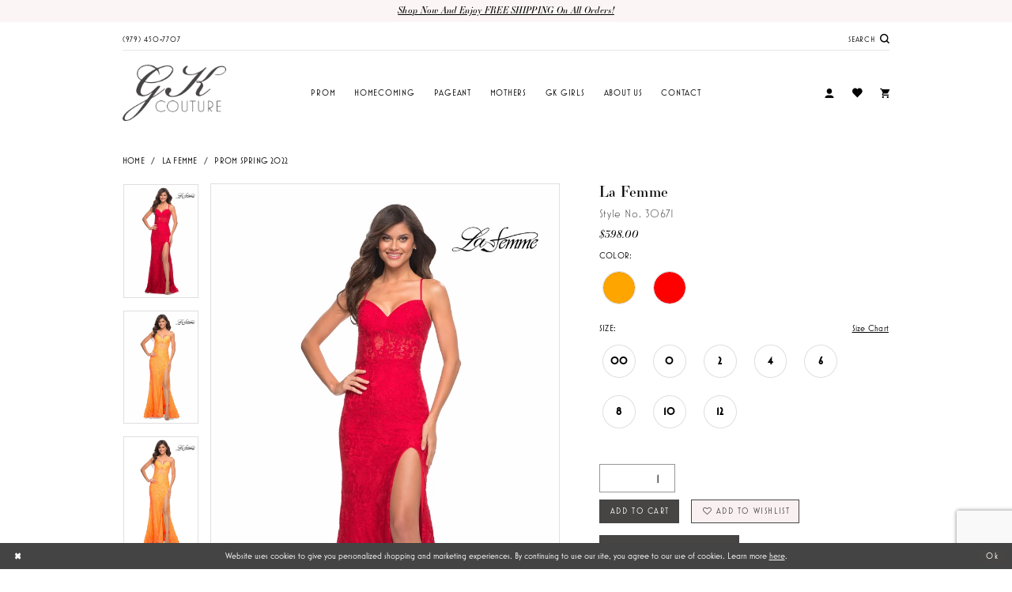

--- FILE ---
content_type: text/html; charset=utf-8
request_url: https://www.google.com/recaptcha/api2/anchor?ar=1&k=6Lcj_zIaAAAAAEPaGR6WdvVAhU7h1T3sbNdPWs4X&co=aHR0cHM6Ly9na2NvdXR1cmUuY29tOjQ0Mw..&hl=en&v=PoyoqOPhxBO7pBk68S4YbpHZ&size=invisible&anchor-ms=20000&execute-ms=30000&cb=6097nz6saqhl
body_size: 48701
content:
<!DOCTYPE HTML><html dir="ltr" lang="en"><head><meta http-equiv="Content-Type" content="text/html; charset=UTF-8">
<meta http-equiv="X-UA-Compatible" content="IE=edge">
<title>reCAPTCHA</title>
<style type="text/css">
/* cyrillic-ext */
@font-face {
  font-family: 'Roboto';
  font-style: normal;
  font-weight: 400;
  font-stretch: 100%;
  src: url(//fonts.gstatic.com/s/roboto/v48/KFO7CnqEu92Fr1ME7kSn66aGLdTylUAMa3GUBHMdazTgWw.woff2) format('woff2');
  unicode-range: U+0460-052F, U+1C80-1C8A, U+20B4, U+2DE0-2DFF, U+A640-A69F, U+FE2E-FE2F;
}
/* cyrillic */
@font-face {
  font-family: 'Roboto';
  font-style: normal;
  font-weight: 400;
  font-stretch: 100%;
  src: url(//fonts.gstatic.com/s/roboto/v48/KFO7CnqEu92Fr1ME7kSn66aGLdTylUAMa3iUBHMdazTgWw.woff2) format('woff2');
  unicode-range: U+0301, U+0400-045F, U+0490-0491, U+04B0-04B1, U+2116;
}
/* greek-ext */
@font-face {
  font-family: 'Roboto';
  font-style: normal;
  font-weight: 400;
  font-stretch: 100%;
  src: url(//fonts.gstatic.com/s/roboto/v48/KFO7CnqEu92Fr1ME7kSn66aGLdTylUAMa3CUBHMdazTgWw.woff2) format('woff2');
  unicode-range: U+1F00-1FFF;
}
/* greek */
@font-face {
  font-family: 'Roboto';
  font-style: normal;
  font-weight: 400;
  font-stretch: 100%;
  src: url(//fonts.gstatic.com/s/roboto/v48/KFO7CnqEu92Fr1ME7kSn66aGLdTylUAMa3-UBHMdazTgWw.woff2) format('woff2');
  unicode-range: U+0370-0377, U+037A-037F, U+0384-038A, U+038C, U+038E-03A1, U+03A3-03FF;
}
/* math */
@font-face {
  font-family: 'Roboto';
  font-style: normal;
  font-weight: 400;
  font-stretch: 100%;
  src: url(//fonts.gstatic.com/s/roboto/v48/KFO7CnqEu92Fr1ME7kSn66aGLdTylUAMawCUBHMdazTgWw.woff2) format('woff2');
  unicode-range: U+0302-0303, U+0305, U+0307-0308, U+0310, U+0312, U+0315, U+031A, U+0326-0327, U+032C, U+032F-0330, U+0332-0333, U+0338, U+033A, U+0346, U+034D, U+0391-03A1, U+03A3-03A9, U+03B1-03C9, U+03D1, U+03D5-03D6, U+03F0-03F1, U+03F4-03F5, U+2016-2017, U+2034-2038, U+203C, U+2040, U+2043, U+2047, U+2050, U+2057, U+205F, U+2070-2071, U+2074-208E, U+2090-209C, U+20D0-20DC, U+20E1, U+20E5-20EF, U+2100-2112, U+2114-2115, U+2117-2121, U+2123-214F, U+2190, U+2192, U+2194-21AE, U+21B0-21E5, U+21F1-21F2, U+21F4-2211, U+2213-2214, U+2216-22FF, U+2308-230B, U+2310, U+2319, U+231C-2321, U+2336-237A, U+237C, U+2395, U+239B-23B7, U+23D0, U+23DC-23E1, U+2474-2475, U+25AF, U+25B3, U+25B7, U+25BD, U+25C1, U+25CA, U+25CC, U+25FB, U+266D-266F, U+27C0-27FF, U+2900-2AFF, U+2B0E-2B11, U+2B30-2B4C, U+2BFE, U+3030, U+FF5B, U+FF5D, U+1D400-1D7FF, U+1EE00-1EEFF;
}
/* symbols */
@font-face {
  font-family: 'Roboto';
  font-style: normal;
  font-weight: 400;
  font-stretch: 100%;
  src: url(//fonts.gstatic.com/s/roboto/v48/KFO7CnqEu92Fr1ME7kSn66aGLdTylUAMaxKUBHMdazTgWw.woff2) format('woff2');
  unicode-range: U+0001-000C, U+000E-001F, U+007F-009F, U+20DD-20E0, U+20E2-20E4, U+2150-218F, U+2190, U+2192, U+2194-2199, U+21AF, U+21E6-21F0, U+21F3, U+2218-2219, U+2299, U+22C4-22C6, U+2300-243F, U+2440-244A, U+2460-24FF, U+25A0-27BF, U+2800-28FF, U+2921-2922, U+2981, U+29BF, U+29EB, U+2B00-2BFF, U+4DC0-4DFF, U+FFF9-FFFB, U+10140-1018E, U+10190-1019C, U+101A0, U+101D0-101FD, U+102E0-102FB, U+10E60-10E7E, U+1D2C0-1D2D3, U+1D2E0-1D37F, U+1F000-1F0FF, U+1F100-1F1AD, U+1F1E6-1F1FF, U+1F30D-1F30F, U+1F315, U+1F31C, U+1F31E, U+1F320-1F32C, U+1F336, U+1F378, U+1F37D, U+1F382, U+1F393-1F39F, U+1F3A7-1F3A8, U+1F3AC-1F3AF, U+1F3C2, U+1F3C4-1F3C6, U+1F3CA-1F3CE, U+1F3D4-1F3E0, U+1F3ED, U+1F3F1-1F3F3, U+1F3F5-1F3F7, U+1F408, U+1F415, U+1F41F, U+1F426, U+1F43F, U+1F441-1F442, U+1F444, U+1F446-1F449, U+1F44C-1F44E, U+1F453, U+1F46A, U+1F47D, U+1F4A3, U+1F4B0, U+1F4B3, U+1F4B9, U+1F4BB, U+1F4BF, U+1F4C8-1F4CB, U+1F4D6, U+1F4DA, U+1F4DF, U+1F4E3-1F4E6, U+1F4EA-1F4ED, U+1F4F7, U+1F4F9-1F4FB, U+1F4FD-1F4FE, U+1F503, U+1F507-1F50B, U+1F50D, U+1F512-1F513, U+1F53E-1F54A, U+1F54F-1F5FA, U+1F610, U+1F650-1F67F, U+1F687, U+1F68D, U+1F691, U+1F694, U+1F698, U+1F6AD, U+1F6B2, U+1F6B9-1F6BA, U+1F6BC, U+1F6C6-1F6CF, U+1F6D3-1F6D7, U+1F6E0-1F6EA, U+1F6F0-1F6F3, U+1F6F7-1F6FC, U+1F700-1F7FF, U+1F800-1F80B, U+1F810-1F847, U+1F850-1F859, U+1F860-1F887, U+1F890-1F8AD, U+1F8B0-1F8BB, U+1F8C0-1F8C1, U+1F900-1F90B, U+1F93B, U+1F946, U+1F984, U+1F996, U+1F9E9, U+1FA00-1FA6F, U+1FA70-1FA7C, U+1FA80-1FA89, U+1FA8F-1FAC6, U+1FACE-1FADC, U+1FADF-1FAE9, U+1FAF0-1FAF8, U+1FB00-1FBFF;
}
/* vietnamese */
@font-face {
  font-family: 'Roboto';
  font-style: normal;
  font-weight: 400;
  font-stretch: 100%;
  src: url(//fonts.gstatic.com/s/roboto/v48/KFO7CnqEu92Fr1ME7kSn66aGLdTylUAMa3OUBHMdazTgWw.woff2) format('woff2');
  unicode-range: U+0102-0103, U+0110-0111, U+0128-0129, U+0168-0169, U+01A0-01A1, U+01AF-01B0, U+0300-0301, U+0303-0304, U+0308-0309, U+0323, U+0329, U+1EA0-1EF9, U+20AB;
}
/* latin-ext */
@font-face {
  font-family: 'Roboto';
  font-style: normal;
  font-weight: 400;
  font-stretch: 100%;
  src: url(//fonts.gstatic.com/s/roboto/v48/KFO7CnqEu92Fr1ME7kSn66aGLdTylUAMa3KUBHMdazTgWw.woff2) format('woff2');
  unicode-range: U+0100-02BA, U+02BD-02C5, U+02C7-02CC, U+02CE-02D7, U+02DD-02FF, U+0304, U+0308, U+0329, U+1D00-1DBF, U+1E00-1E9F, U+1EF2-1EFF, U+2020, U+20A0-20AB, U+20AD-20C0, U+2113, U+2C60-2C7F, U+A720-A7FF;
}
/* latin */
@font-face {
  font-family: 'Roboto';
  font-style: normal;
  font-weight: 400;
  font-stretch: 100%;
  src: url(//fonts.gstatic.com/s/roboto/v48/KFO7CnqEu92Fr1ME7kSn66aGLdTylUAMa3yUBHMdazQ.woff2) format('woff2');
  unicode-range: U+0000-00FF, U+0131, U+0152-0153, U+02BB-02BC, U+02C6, U+02DA, U+02DC, U+0304, U+0308, U+0329, U+2000-206F, U+20AC, U+2122, U+2191, U+2193, U+2212, U+2215, U+FEFF, U+FFFD;
}
/* cyrillic-ext */
@font-face {
  font-family: 'Roboto';
  font-style: normal;
  font-weight: 500;
  font-stretch: 100%;
  src: url(//fonts.gstatic.com/s/roboto/v48/KFO7CnqEu92Fr1ME7kSn66aGLdTylUAMa3GUBHMdazTgWw.woff2) format('woff2');
  unicode-range: U+0460-052F, U+1C80-1C8A, U+20B4, U+2DE0-2DFF, U+A640-A69F, U+FE2E-FE2F;
}
/* cyrillic */
@font-face {
  font-family: 'Roboto';
  font-style: normal;
  font-weight: 500;
  font-stretch: 100%;
  src: url(//fonts.gstatic.com/s/roboto/v48/KFO7CnqEu92Fr1ME7kSn66aGLdTylUAMa3iUBHMdazTgWw.woff2) format('woff2');
  unicode-range: U+0301, U+0400-045F, U+0490-0491, U+04B0-04B1, U+2116;
}
/* greek-ext */
@font-face {
  font-family: 'Roboto';
  font-style: normal;
  font-weight: 500;
  font-stretch: 100%;
  src: url(//fonts.gstatic.com/s/roboto/v48/KFO7CnqEu92Fr1ME7kSn66aGLdTylUAMa3CUBHMdazTgWw.woff2) format('woff2');
  unicode-range: U+1F00-1FFF;
}
/* greek */
@font-face {
  font-family: 'Roboto';
  font-style: normal;
  font-weight: 500;
  font-stretch: 100%;
  src: url(//fonts.gstatic.com/s/roboto/v48/KFO7CnqEu92Fr1ME7kSn66aGLdTylUAMa3-UBHMdazTgWw.woff2) format('woff2');
  unicode-range: U+0370-0377, U+037A-037F, U+0384-038A, U+038C, U+038E-03A1, U+03A3-03FF;
}
/* math */
@font-face {
  font-family: 'Roboto';
  font-style: normal;
  font-weight: 500;
  font-stretch: 100%;
  src: url(//fonts.gstatic.com/s/roboto/v48/KFO7CnqEu92Fr1ME7kSn66aGLdTylUAMawCUBHMdazTgWw.woff2) format('woff2');
  unicode-range: U+0302-0303, U+0305, U+0307-0308, U+0310, U+0312, U+0315, U+031A, U+0326-0327, U+032C, U+032F-0330, U+0332-0333, U+0338, U+033A, U+0346, U+034D, U+0391-03A1, U+03A3-03A9, U+03B1-03C9, U+03D1, U+03D5-03D6, U+03F0-03F1, U+03F4-03F5, U+2016-2017, U+2034-2038, U+203C, U+2040, U+2043, U+2047, U+2050, U+2057, U+205F, U+2070-2071, U+2074-208E, U+2090-209C, U+20D0-20DC, U+20E1, U+20E5-20EF, U+2100-2112, U+2114-2115, U+2117-2121, U+2123-214F, U+2190, U+2192, U+2194-21AE, U+21B0-21E5, U+21F1-21F2, U+21F4-2211, U+2213-2214, U+2216-22FF, U+2308-230B, U+2310, U+2319, U+231C-2321, U+2336-237A, U+237C, U+2395, U+239B-23B7, U+23D0, U+23DC-23E1, U+2474-2475, U+25AF, U+25B3, U+25B7, U+25BD, U+25C1, U+25CA, U+25CC, U+25FB, U+266D-266F, U+27C0-27FF, U+2900-2AFF, U+2B0E-2B11, U+2B30-2B4C, U+2BFE, U+3030, U+FF5B, U+FF5D, U+1D400-1D7FF, U+1EE00-1EEFF;
}
/* symbols */
@font-face {
  font-family: 'Roboto';
  font-style: normal;
  font-weight: 500;
  font-stretch: 100%;
  src: url(//fonts.gstatic.com/s/roboto/v48/KFO7CnqEu92Fr1ME7kSn66aGLdTylUAMaxKUBHMdazTgWw.woff2) format('woff2');
  unicode-range: U+0001-000C, U+000E-001F, U+007F-009F, U+20DD-20E0, U+20E2-20E4, U+2150-218F, U+2190, U+2192, U+2194-2199, U+21AF, U+21E6-21F0, U+21F3, U+2218-2219, U+2299, U+22C4-22C6, U+2300-243F, U+2440-244A, U+2460-24FF, U+25A0-27BF, U+2800-28FF, U+2921-2922, U+2981, U+29BF, U+29EB, U+2B00-2BFF, U+4DC0-4DFF, U+FFF9-FFFB, U+10140-1018E, U+10190-1019C, U+101A0, U+101D0-101FD, U+102E0-102FB, U+10E60-10E7E, U+1D2C0-1D2D3, U+1D2E0-1D37F, U+1F000-1F0FF, U+1F100-1F1AD, U+1F1E6-1F1FF, U+1F30D-1F30F, U+1F315, U+1F31C, U+1F31E, U+1F320-1F32C, U+1F336, U+1F378, U+1F37D, U+1F382, U+1F393-1F39F, U+1F3A7-1F3A8, U+1F3AC-1F3AF, U+1F3C2, U+1F3C4-1F3C6, U+1F3CA-1F3CE, U+1F3D4-1F3E0, U+1F3ED, U+1F3F1-1F3F3, U+1F3F5-1F3F7, U+1F408, U+1F415, U+1F41F, U+1F426, U+1F43F, U+1F441-1F442, U+1F444, U+1F446-1F449, U+1F44C-1F44E, U+1F453, U+1F46A, U+1F47D, U+1F4A3, U+1F4B0, U+1F4B3, U+1F4B9, U+1F4BB, U+1F4BF, U+1F4C8-1F4CB, U+1F4D6, U+1F4DA, U+1F4DF, U+1F4E3-1F4E6, U+1F4EA-1F4ED, U+1F4F7, U+1F4F9-1F4FB, U+1F4FD-1F4FE, U+1F503, U+1F507-1F50B, U+1F50D, U+1F512-1F513, U+1F53E-1F54A, U+1F54F-1F5FA, U+1F610, U+1F650-1F67F, U+1F687, U+1F68D, U+1F691, U+1F694, U+1F698, U+1F6AD, U+1F6B2, U+1F6B9-1F6BA, U+1F6BC, U+1F6C6-1F6CF, U+1F6D3-1F6D7, U+1F6E0-1F6EA, U+1F6F0-1F6F3, U+1F6F7-1F6FC, U+1F700-1F7FF, U+1F800-1F80B, U+1F810-1F847, U+1F850-1F859, U+1F860-1F887, U+1F890-1F8AD, U+1F8B0-1F8BB, U+1F8C0-1F8C1, U+1F900-1F90B, U+1F93B, U+1F946, U+1F984, U+1F996, U+1F9E9, U+1FA00-1FA6F, U+1FA70-1FA7C, U+1FA80-1FA89, U+1FA8F-1FAC6, U+1FACE-1FADC, U+1FADF-1FAE9, U+1FAF0-1FAF8, U+1FB00-1FBFF;
}
/* vietnamese */
@font-face {
  font-family: 'Roboto';
  font-style: normal;
  font-weight: 500;
  font-stretch: 100%;
  src: url(//fonts.gstatic.com/s/roboto/v48/KFO7CnqEu92Fr1ME7kSn66aGLdTylUAMa3OUBHMdazTgWw.woff2) format('woff2');
  unicode-range: U+0102-0103, U+0110-0111, U+0128-0129, U+0168-0169, U+01A0-01A1, U+01AF-01B0, U+0300-0301, U+0303-0304, U+0308-0309, U+0323, U+0329, U+1EA0-1EF9, U+20AB;
}
/* latin-ext */
@font-face {
  font-family: 'Roboto';
  font-style: normal;
  font-weight: 500;
  font-stretch: 100%;
  src: url(//fonts.gstatic.com/s/roboto/v48/KFO7CnqEu92Fr1ME7kSn66aGLdTylUAMa3KUBHMdazTgWw.woff2) format('woff2');
  unicode-range: U+0100-02BA, U+02BD-02C5, U+02C7-02CC, U+02CE-02D7, U+02DD-02FF, U+0304, U+0308, U+0329, U+1D00-1DBF, U+1E00-1E9F, U+1EF2-1EFF, U+2020, U+20A0-20AB, U+20AD-20C0, U+2113, U+2C60-2C7F, U+A720-A7FF;
}
/* latin */
@font-face {
  font-family: 'Roboto';
  font-style: normal;
  font-weight: 500;
  font-stretch: 100%;
  src: url(//fonts.gstatic.com/s/roboto/v48/KFO7CnqEu92Fr1ME7kSn66aGLdTylUAMa3yUBHMdazQ.woff2) format('woff2');
  unicode-range: U+0000-00FF, U+0131, U+0152-0153, U+02BB-02BC, U+02C6, U+02DA, U+02DC, U+0304, U+0308, U+0329, U+2000-206F, U+20AC, U+2122, U+2191, U+2193, U+2212, U+2215, U+FEFF, U+FFFD;
}
/* cyrillic-ext */
@font-face {
  font-family: 'Roboto';
  font-style: normal;
  font-weight: 900;
  font-stretch: 100%;
  src: url(//fonts.gstatic.com/s/roboto/v48/KFO7CnqEu92Fr1ME7kSn66aGLdTylUAMa3GUBHMdazTgWw.woff2) format('woff2');
  unicode-range: U+0460-052F, U+1C80-1C8A, U+20B4, U+2DE0-2DFF, U+A640-A69F, U+FE2E-FE2F;
}
/* cyrillic */
@font-face {
  font-family: 'Roboto';
  font-style: normal;
  font-weight: 900;
  font-stretch: 100%;
  src: url(//fonts.gstatic.com/s/roboto/v48/KFO7CnqEu92Fr1ME7kSn66aGLdTylUAMa3iUBHMdazTgWw.woff2) format('woff2');
  unicode-range: U+0301, U+0400-045F, U+0490-0491, U+04B0-04B1, U+2116;
}
/* greek-ext */
@font-face {
  font-family: 'Roboto';
  font-style: normal;
  font-weight: 900;
  font-stretch: 100%;
  src: url(//fonts.gstatic.com/s/roboto/v48/KFO7CnqEu92Fr1ME7kSn66aGLdTylUAMa3CUBHMdazTgWw.woff2) format('woff2');
  unicode-range: U+1F00-1FFF;
}
/* greek */
@font-face {
  font-family: 'Roboto';
  font-style: normal;
  font-weight: 900;
  font-stretch: 100%;
  src: url(//fonts.gstatic.com/s/roboto/v48/KFO7CnqEu92Fr1ME7kSn66aGLdTylUAMa3-UBHMdazTgWw.woff2) format('woff2');
  unicode-range: U+0370-0377, U+037A-037F, U+0384-038A, U+038C, U+038E-03A1, U+03A3-03FF;
}
/* math */
@font-face {
  font-family: 'Roboto';
  font-style: normal;
  font-weight: 900;
  font-stretch: 100%;
  src: url(//fonts.gstatic.com/s/roboto/v48/KFO7CnqEu92Fr1ME7kSn66aGLdTylUAMawCUBHMdazTgWw.woff2) format('woff2');
  unicode-range: U+0302-0303, U+0305, U+0307-0308, U+0310, U+0312, U+0315, U+031A, U+0326-0327, U+032C, U+032F-0330, U+0332-0333, U+0338, U+033A, U+0346, U+034D, U+0391-03A1, U+03A3-03A9, U+03B1-03C9, U+03D1, U+03D5-03D6, U+03F0-03F1, U+03F4-03F5, U+2016-2017, U+2034-2038, U+203C, U+2040, U+2043, U+2047, U+2050, U+2057, U+205F, U+2070-2071, U+2074-208E, U+2090-209C, U+20D0-20DC, U+20E1, U+20E5-20EF, U+2100-2112, U+2114-2115, U+2117-2121, U+2123-214F, U+2190, U+2192, U+2194-21AE, U+21B0-21E5, U+21F1-21F2, U+21F4-2211, U+2213-2214, U+2216-22FF, U+2308-230B, U+2310, U+2319, U+231C-2321, U+2336-237A, U+237C, U+2395, U+239B-23B7, U+23D0, U+23DC-23E1, U+2474-2475, U+25AF, U+25B3, U+25B7, U+25BD, U+25C1, U+25CA, U+25CC, U+25FB, U+266D-266F, U+27C0-27FF, U+2900-2AFF, U+2B0E-2B11, U+2B30-2B4C, U+2BFE, U+3030, U+FF5B, U+FF5D, U+1D400-1D7FF, U+1EE00-1EEFF;
}
/* symbols */
@font-face {
  font-family: 'Roboto';
  font-style: normal;
  font-weight: 900;
  font-stretch: 100%;
  src: url(//fonts.gstatic.com/s/roboto/v48/KFO7CnqEu92Fr1ME7kSn66aGLdTylUAMaxKUBHMdazTgWw.woff2) format('woff2');
  unicode-range: U+0001-000C, U+000E-001F, U+007F-009F, U+20DD-20E0, U+20E2-20E4, U+2150-218F, U+2190, U+2192, U+2194-2199, U+21AF, U+21E6-21F0, U+21F3, U+2218-2219, U+2299, U+22C4-22C6, U+2300-243F, U+2440-244A, U+2460-24FF, U+25A0-27BF, U+2800-28FF, U+2921-2922, U+2981, U+29BF, U+29EB, U+2B00-2BFF, U+4DC0-4DFF, U+FFF9-FFFB, U+10140-1018E, U+10190-1019C, U+101A0, U+101D0-101FD, U+102E0-102FB, U+10E60-10E7E, U+1D2C0-1D2D3, U+1D2E0-1D37F, U+1F000-1F0FF, U+1F100-1F1AD, U+1F1E6-1F1FF, U+1F30D-1F30F, U+1F315, U+1F31C, U+1F31E, U+1F320-1F32C, U+1F336, U+1F378, U+1F37D, U+1F382, U+1F393-1F39F, U+1F3A7-1F3A8, U+1F3AC-1F3AF, U+1F3C2, U+1F3C4-1F3C6, U+1F3CA-1F3CE, U+1F3D4-1F3E0, U+1F3ED, U+1F3F1-1F3F3, U+1F3F5-1F3F7, U+1F408, U+1F415, U+1F41F, U+1F426, U+1F43F, U+1F441-1F442, U+1F444, U+1F446-1F449, U+1F44C-1F44E, U+1F453, U+1F46A, U+1F47D, U+1F4A3, U+1F4B0, U+1F4B3, U+1F4B9, U+1F4BB, U+1F4BF, U+1F4C8-1F4CB, U+1F4D6, U+1F4DA, U+1F4DF, U+1F4E3-1F4E6, U+1F4EA-1F4ED, U+1F4F7, U+1F4F9-1F4FB, U+1F4FD-1F4FE, U+1F503, U+1F507-1F50B, U+1F50D, U+1F512-1F513, U+1F53E-1F54A, U+1F54F-1F5FA, U+1F610, U+1F650-1F67F, U+1F687, U+1F68D, U+1F691, U+1F694, U+1F698, U+1F6AD, U+1F6B2, U+1F6B9-1F6BA, U+1F6BC, U+1F6C6-1F6CF, U+1F6D3-1F6D7, U+1F6E0-1F6EA, U+1F6F0-1F6F3, U+1F6F7-1F6FC, U+1F700-1F7FF, U+1F800-1F80B, U+1F810-1F847, U+1F850-1F859, U+1F860-1F887, U+1F890-1F8AD, U+1F8B0-1F8BB, U+1F8C0-1F8C1, U+1F900-1F90B, U+1F93B, U+1F946, U+1F984, U+1F996, U+1F9E9, U+1FA00-1FA6F, U+1FA70-1FA7C, U+1FA80-1FA89, U+1FA8F-1FAC6, U+1FACE-1FADC, U+1FADF-1FAE9, U+1FAF0-1FAF8, U+1FB00-1FBFF;
}
/* vietnamese */
@font-face {
  font-family: 'Roboto';
  font-style: normal;
  font-weight: 900;
  font-stretch: 100%;
  src: url(//fonts.gstatic.com/s/roboto/v48/KFO7CnqEu92Fr1ME7kSn66aGLdTylUAMa3OUBHMdazTgWw.woff2) format('woff2');
  unicode-range: U+0102-0103, U+0110-0111, U+0128-0129, U+0168-0169, U+01A0-01A1, U+01AF-01B0, U+0300-0301, U+0303-0304, U+0308-0309, U+0323, U+0329, U+1EA0-1EF9, U+20AB;
}
/* latin-ext */
@font-face {
  font-family: 'Roboto';
  font-style: normal;
  font-weight: 900;
  font-stretch: 100%;
  src: url(//fonts.gstatic.com/s/roboto/v48/KFO7CnqEu92Fr1ME7kSn66aGLdTylUAMa3KUBHMdazTgWw.woff2) format('woff2');
  unicode-range: U+0100-02BA, U+02BD-02C5, U+02C7-02CC, U+02CE-02D7, U+02DD-02FF, U+0304, U+0308, U+0329, U+1D00-1DBF, U+1E00-1E9F, U+1EF2-1EFF, U+2020, U+20A0-20AB, U+20AD-20C0, U+2113, U+2C60-2C7F, U+A720-A7FF;
}
/* latin */
@font-face {
  font-family: 'Roboto';
  font-style: normal;
  font-weight: 900;
  font-stretch: 100%;
  src: url(//fonts.gstatic.com/s/roboto/v48/KFO7CnqEu92Fr1ME7kSn66aGLdTylUAMa3yUBHMdazQ.woff2) format('woff2');
  unicode-range: U+0000-00FF, U+0131, U+0152-0153, U+02BB-02BC, U+02C6, U+02DA, U+02DC, U+0304, U+0308, U+0329, U+2000-206F, U+20AC, U+2122, U+2191, U+2193, U+2212, U+2215, U+FEFF, U+FFFD;
}

</style>
<link rel="stylesheet" type="text/css" href="https://www.gstatic.com/recaptcha/releases/PoyoqOPhxBO7pBk68S4YbpHZ/styles__ltr.css">
<script nonce="BJmOoOWyTV1DfkHkB_6HIA" type="text/javascript">window['__recaptcha_api'] = 'https://www.google.com/recaptcha/api2/';</script>
<script type="text/javascript" src="https://www.gstatic.com/recaptcha/releases/PoyoqOPhxBO7pBk68S4YbpHZ/recaptcha__en.js" nonce="BJmOoOWyTV1DfkHkB_6HIA">
      
    </script></head>
<body><div id="rc-anchor-alert" class="rc-anchor-alert"></div>
<input type="hidden" id="recaptcha-token" value="[base64]">
<script type="text/javascript" nonce="BJmOoOWyTV1DfkHkB_6HIA">
      recaptcha.anchor.Main.init("[\x22ainput\x22,[\x22bgdata\x22,\x22\x22,\[base64]/[base64]/[base64]/bmV3IHJbeF0oY1swXSk6RT09Mj9uZXcgclt4XShjWzBdLGNbMV0pOkU9PTM/bmV3IHJbeF0oY1swXSxjWzFdLGNbMl0pOkU9PTQ/[base64]/[base64]/[base64]/[base64]/[base64]/[base64]/[base64]/[base64]\x22,\[base64]\x22,\x22wokRYMKFZMKbc3ATw5tkw5oYWkM4NsOFQTfDgSPCssO5cjbCkT/Dt2QaHcOLwq/Cm8OXw75dw7wfw59KQcOgb8KyV8KuwqkQZMKTwr8BLwnCu8KHdMKbwprCjcOcPMKxGD3ComFgw5pgdwXCmiINJMKcwq/[base64]/[base64]/w5/CkMOVVMKnwpXDuMO3woFoaFMFwrzClMKrw6R6cMOGecKfwodHdMKVwq9Kw6rCtMOEY8Odw7zDrsKjAkbDvh/DtcK9w6bCrcKlUm9gOsOtWMO7wqYfwrAgBWUQFDpQwrLCl1vCiMKNYQHDsEXChEMJYGXDtCULG8KSbsObAG3Cl3/DoMKowp9rwqMDPhrCpsK9w7ENHHTChBzDqHpaAMOvw5XDoBRfw7fCuMO0JFA/w6/[base64]/[base64]/T8ODw5LCkkPCv0skbjArWGrDisKPwrLCmF8QacOLAcOew5/DhsOPI8O8w7Y9LsO/wrclwo1BwqfCvMKpKcKvwonDj8KXLMObw5/[base64]/DksOZwq8nQi7CpsOTw4zCpMK3DMK8w6s7HCHCvydBPz7Dr8O5OwLDi0nDlCF0woJeVmfClVd7w6zDgj8awpzCgMOXw7HCoi/Ds8KMw6RvwpzDscOVw68Yw5cQwo/Du1LCr8OxCX0jSsKmOSUgN8OHwrTCg8Ocw7bCqMK8w5/ChcKyFV3CvcOzwr/DjcOGCVMBw7NQDSICFsOANMOlacKIwoUKw6FoIlQ4w7fDsWdhwpIBw4DCmCswwojCssOlwpfCliN3XiZ5bATCvsOkNykwwqxHVcOsw6hkTcOaP8OGw5PCqhfDj8O5w5PCnRxbwq/DjzzCusKjTMKTw53CpDtew69SBsOaw69rK3PCi3McVcOGwp3DnMODw5HDsBN+wpgEYSTDkTnCglzCicOnSj0fw4bCg8OSw5HDrsKGwq3Co8OrGxzCg8KMw4TCqEEIwrrCu2DDkcO0cMKKwpzClcKmWxfDtl/[base64]/ClAvDqUY1ZMKCcjHClsOqKABsMhrDi8KQwoDDjhJRasK5w4rChzANVnHDtFXDgFsUwrYtDsKFw5HCicK7JSMUw6LChSDCgjtSwpEtw77CmWZBQjxBwpnDhcKRd8KJBDXDkE/DvsO4w4HDr3BIYcKGR0rCkSzCl8O7wo5wZhrCl8KhQTEqIybDtMOuwoxNw4zDoMOew4bCmMOZwpjCjizCsGw1LFlFw5zCtMOXMx/[base64]/w7M/[base64]/HBRaGsKqw4/DpjPDmyLChAdaw4bCscO/DhfCoAVpXwfCqkLCn3Jdwp9iw7rCnsKQw4/DmQ7DqcKuwrbDqcOow7sVasOMIcOgTTV4OyEdS8KLwpZ1wrhwwqw0w44Jw6pPw7wjw5/DqsO8OHJ4wo9gPh7DnsOIRMKUw7vCgsOhDMO5TXrDshHDl8KSfyjCpsK/wpHCqcOlRsOPVMKvYcKDVzXCq8K+SRAxwp5vMsOKw6xcwoTDs8KQbhdCwpEdQMKgO8KyEDrCkEvDosKvAMOfUMOpdMKxTXFvw6kpwpl/w59aZMOsw5LCt0HChsOuw63CjMOsw7TCssOawrfCscO/w6vCmTJuVVZsWMKIwqs8W1jCgiDDoALCgcK9MsKmwrgffcK1LsKQU8KeS2xULMKSImppLTTCvCXDnB4zLMO9w4jDpcO3wrkAH1rDtnACwo/DsRXCoX5dw77DqMKeHhTDmUvDqsOaCWnDtlPDrsO3FsO/[base64]/e8K8OsKjGcOHOjdCw6HCtFbDgcO0bMKMw5PClcOhwrR+YMK8wo3CoQTCk8KVwoXCkydowrN8w4vCucKjw5LCtXjDqhAlwrvCq8Oew5IZwr7CqzIXwrjCrHJGHcOSM8O2wpdYw7Zzw4nCl8OaAyRhw7NOw5HCgmHDmmXDik/Dh0A9w4llZMKTUXvDoj8cflkIbMKiwqfCsh9Aw6rDpsKhw7LDiUhnOVcSw43Dq2DDvQY+QC5aRMK/[base64]/CoiTDvSTDqcONZgIrwrTDlkTDlj7ClcKBTzNqXcK1w7d3NhbDk8KOw6bCrsK8SsODwpsaYFI+aCDCjD3CgMO4M8OJcH/CokIKUMK5wpU0w6Nlw7TDo8Ohwp/CkcOBCMKFJErCpMOIwqfDuEBdwpdtbcKIw7hWR8OeMU/Cqk/CjCwbJ8KgclrDisK/wrTDpRfDkznCjcKDbkNtwprClg/ClX7CjWN+LMOVG8O8eEXCpMK2woLDt8O5TxTCkGQcKcOgOcOpwoxYw5zCnMOwMsKQwq7CsSDCug3CumQSXMKOSy8kw7fCkxtuacOSwqPClVDDmA4wwrdYwo05F0/CoFLDiQvDpBXDs3TDliPCiMO8wo8Pw4p7w5/DiE17wqBVwpnDpXHCqcK/w4/Dn8OzTsOWwqcnKk5pwrjCv8OIw5lzw7zDtsKKEwTDiArDi2rChMOhLcOhw45qw7pwwrBvw58vwpwbwrzDl8K/dMOmwr3DkcK8RcKeGcK/K8K6UMKkw4XCt3pJw6gowpp9wqPDpmXCvEXCkwXCm0vDugbDnWkNfERRwpXCognDrcKADDAUNQDDrsKVUSLDqyPDvxDCpsKmwpTDusKXcnbDig4Gwpw9w6ASwrNhwqN6RcKkJHxcHXnCj8Kiw49Zw5Y/CcOKw7Z2w7nDtyrCtMKjccKjw7TCnsK0CsO1wr/ClMOpdMOHRcKjw5DDusOhwpMnw5cNwo7Dv1Qgwo/Cjw/[base64]/[base64]/w5fDl8OnLMOfWcKtXXzCtWLDucK5bg0iNkdRw75kJmHDlsOTeMKxwq3CuHjCuMKtwqLDpMKvwrzDtATCh8KGXHDDmsKEw7XDvsO6wqnDl8OpElTCiC/DsMKXw7vClcObHMK3w4bDt2wsDiULYMO2eWd8M8OWQcOVO0RvwprCnMOydsKsWW8WwqfDtWsgwoI0BMKfwpnCrXhyw6s8VsOyw7DDuMKGwo/CisKZKsObDhRtJxHDlMONw7cawqllEmUBw6TCt3DDvcKww4zDsMO1wqbChcOQwrIAX8KkYQDCrGnDkcOYwoh4CMKgOm/CiwPDhsONw6TDjcKBURvCmMKUGQnCoWsFcMOJwq/[base64]/cSNCC3TCgsKNw6BhVHw0KcOTwprCvwbCqsOmDmTCuCUcI2BIwpvCoQQ+wr05eBTCpcO2woXCij7CmwXDgQEnw7TDvsKzwoY8wrRKO1PCv8KHwq7DjcOyZcOWGcKfwq5Kw5dyWTLDkMKbwr3ChC0YXUDCtsO6dcKCw6VJwo/Cj09LNMO/OcKRTE/ChAgsGW/DgnHDssOzwpc3MsK9HsKBw757FcKgecOhw63CkU/CjMOuw4x3P8OJaRoYHMOHw5/ChcOKw5LChH1Ww6tdwonCnGInaypzw7rDgSnCh29OSBwObxxuw7bDiQN2DAJcKMKmw6UAw4fCisOLWMK+wr5fCcKWEcKWawdxw67DgjvDtMKnw4TCulzDiGrDhw4/TTkPRQAxWcKqw6ZnwrRCaRJSw7/CmxNqw5/CoGhJwqAAKEjCpEQlw6TCh8Ogw59OCD3CukLDtsKlP8KswrPDjkIEIsK0wpfDqMKpMUQIwpbCsMO8ZsOnwq/[base64]/wrvCmMKlPzZCw4PDlR3CrsOPecK7w5wXwqc/w48NFcORLcK9w7LDkMOPEiJVw4XDgMKVw5oVccOow4fDiw3CmsOywrwJwojDiMKowrTCt8KMw7XDhcKRw4ldwo/Dk8O9Njs3bcOmw6TDqMOGw7ZWID8ewrskGE3CuXPDhcOuw4/DvcKpRcO4V1LDtygPwpQNwrdWwp3CnWfDoMO/bmnCuknDrsKjwrrDrxjDlRnCr8OOwrgAHA/CtWEQwrJew6wlw5MfIsKIPl5fw7PCmMOTw7jCo3nDkR3ChHrDlnjCnUIiX8OUAQR/P8KKw73DrQcXwrDCr1fCssOUdcKFHAbDnMKcw5LDpC7DqzcIw6rCuTtUQ1dFwo58MsOJRcKxw7DCrT3ChXbCksOOc8KgPllyQg1Vw7rDu8KYwrHCuktjbTLDuSAXN8OBSz90RiHDkl7Dqy8Pw6wcwpUhQMKVwpdsw68Gw6k9bsOhAjI7Nh/Cl2rCgA0DWCYpfR/DiMKHw40pw6DDjMOPw7NSwrTCtMOTHDFhwoTCkBDCsDZGacOOLMKjworDnMOSwonCscOhdm/[base64]/Cs8K6wrPCi8Kwwr8rwpJjT33DjMKWwqHDjk7CosKhVMK0w63Ct8KDd8KxBMK3byrDpcKRSHXDmcK2AcOVdEbCmMO6b8Ogw4x+d8K4w5LCrl17wos6SHE+wpDDsX3Dv8Oswp/DoMKFNS9ww5bDlsOow5PCgFXCoAlww6h2R8OPY8OSw43Cs8K/wrjChHnCg8O6WcKSDMKkwo7DnG1uf2ZWBsK7XsKOXsKnwrvCp8KOwpIqw4pGw5XCuzFewq3Ctk3Dr3vCvl7DpVcbwqzCncKXAcOCw5pKMih4w4bCosOCcFjClT8WwpVHw7oib8KPJBFzTcKLaWrDmCYmwrZSwqDCu8Oub8KwZcOxw7p/wqjCtcKFT8O1YsKEfcO6PGJ5w4HCp8KKAC3Ch23DmsOYR1ALWzQ6J1zCoMO1AsKYw7t6KMOkw7NOGSHDoSPCkljCuVLCi8OmeRHDtMOkHsKCw6AhTcOwIQ/[base64]/[base64]/GzzClMODwqrCiS7Ct8Oow6LDv3xYXwjDmQLDnMKHwqFaw7TCsG1Bwo3Du20NwpvDhWwSFcKUAcKHOsKAw5Z/w63DocObFHXClAzDuRDDjHHDt03Dsl7ClzHChMK1JsKEBsKKPcKzB3rCty4awrjDmEB1MH0zczLDs0fDtRfCp8KAF1szwrEowpRww5fDusOAZUANw7TCmMKCwqHDrMK3wpvDjsOlVUPCgRkyWcKOwpnDgkMRwr1DYzbCmy9KwqXCtMKIVkrCvsK/a8KDw5LDtw1LKsOWwrLDujIbG8KJw7o6wpATw5/[base64]/[base64]/CvsKHwphxXnhMwobCoxXCp8K4BG1Gw5/Dh8K+w6U/bEJNw7HCml7Cn8KRwrsXbMKNR8K4wpLDp3vDssOiw5YDwpEzHMKtw58SUsOKw4DCm8Khw5DCr0TDmsOBwqFgwpMXwop3IcKew6AvwpPDiQQ8Dh3Dm8O0w6F/ex1HwobDphbCscO8w4EQw4HDuhfDpw94UEDDmUzDtVsPM2bDvDTCisKFwp7DnsOWw7gSe8K5acOlw6LCjnvCq33DmTHDiBbCuXHCi8OfwqVQwqFsw6hQXSfCicObwpbDucKkw63CoXzDjcKWw7pONXc/[base64]/w4dFwrLDkUoKwr/ClcK5w4tAWsKWRsKzwqpJwoLCskfCtcOOw7DDl8O+wqwHPsK5w4M9b8KHwqPDjsKLwrJ7QMKFwql/wo/CvQDCpMK/wpoSA8KcQSVvw53CrsO9X8K1UARwWsOUw7p9U8KGfsKVw4UCBjw2X8OIOsKxwrxzMMOZW8Oyw6x0w7XDhDPDnMOnwojCrX3DtcOvLHLCrsKgCcKoMcORw6/[base64]/wofChMOnK8Kjwqpcw7bCgXLCscOcHWTCmMOJwpbCh3Apw5RbwqrCvGzCk8OIwq0HwqkrCBvDhgzClcKAwrZkw5rCn8Obwp3ChcKfEw05wprDtjlvIUnCusK9CcOzO8KuwqZPXcK0OcKzwroLKA10Hx1lw5rDrHrCm2EMFsOkZ2/DhcKRJ07Ct8KwGsOuw49yBUHCgzcoeCLDiWlpwotTwqjDomgpw6cbKsOsCnY8E8Orw7cXwq58cxFoJMO9w5U4GcKwIcKXIMOTdijCt8Ojw6tiw4vDkMOEwrLDhMOfTyvDh8KKdcOmasK3Xk3ChXrCr8Okw4HDqsKvw6VpwqHDpcO/w4bCvMOvWiJpDMKzwrxEw5DCpCZ7ZX/[base64]/CkB/Ck8O6JV7CgmnDqsKMJMOfCysQSELDiS1twpPDpcKpw4zCqMOMwoLDsDfCvmTDrWDDrzTCkcKIRsKqw4kuwoo+Kjx1wpHCmGdaw4MiDn5zwpFkDcOXSxHCvFITwqt1SMOiGsKKwroOwr3DjcOdUMOPBcOPK0Iyw4DDqMKCdlpcW8K7wqEwwq3DmC/[base64]/[base64]/[base64]/DrsKCw5nDrMOlw5rDtQHCsCnDjMOfwrcJwqDCvcO7T39rScKDw4rDjijCijPCshLDrMOrFUwdR0c9emtuw6MXw4p/wqnCnsKXwqs0w4PCkmzCjXjCqAs2BcOrDR5WHMKJHMKpwq7Do8KYaUJTw7nDpMOLwr9Lw7DDi8KjQXrDpcKCbwTDinQxwrgofcKueG1dw7khwpxawrHDtW/[base64]/DjsOUcD7DojPDjsOBwp4MaiY3w4x5wqBbwo7CnVXCrDZtesKDfBpfw7bCmAvCvMOBE8KLNMKtIsKAw53Cq8KAw55+TDxPw4nCs8O2wrLDgsO4wrcQeMOKX8O6w7BjwoXDon/CvMK9w47CgEHCsUB5NznDpMKTw5MGw5PDgl/ChMOQd8KVDcOmw6fDtMO4w5V1woHCnzfCt8K2w7bCrkXCt8OdBcOuPsOXagnCisKAMMKTOXB0woNaw53DsGDDl8OSw4hAw6E4R18pw7rCoMOJwrzDlsOzw4TCjcKNw5IXw5tSe8KwE8KWw6/CssKpwqbDi8KKwocUw73DgjZJfG4qVcOnw7kuwpLCtXLDuyTDr8O3wrjDkjnCq8OvwqBQw7zDvmHCtD0Vw6ZIJcK5bcK5WlLDtsKCwpQJA8KpdRAuQMKwwrhKw7XCuHTDrMOSw7MLDH4bw50eYWJUw757R8O/BE/DuMKqT0LCtsKMUcKTLwDCt0XCu8OTw4DCocKsUQhZw4Z7woVLMgZFK8O+TcK5wovCm8KnADTDjsKXw6w1woEzw6ptwpzCucKKa8OWw5vDsjXDu2vDhsK8CMO9DW0aw7/DnMK4wojCkEhJw6fCu8KUw6E3EsKxGMO1IcKBfAFrbMOgw6nCk1kETMOZfVkfcgLDnEPDm8KoPnVAw7/DiCZ6wrBIJDDDoBh5w4rDuzrCogtjbGNkw4rClXkraMOYwrQkwpTDhxNYw6XCmT8tWcOzesOMAMO8J8KAWh/Dq3JHw6nCmGfDhCcxGMKXw7c1w4/DqMOrAsO6PVDDicK6YMOSWMKGw5HDiMKraQttI8Kqw6jCpSLDiF4uwppsQcKswoLDt8OmPyldf8KEw4rCq0NIXMKswrjCllzDscOEwo5+ZmAfwrzDkWjCk8ONw6cWwoHDtcKgwrTDrm10REXDhsK5E8KCwqbCjMKgwpg4w4rDtcK/[base64]/[base64]/CkMOtMGIvw7xmb8K1wrnCs8KgwqjCrsOTw5jCjsOGX8ORw7oGw4bCshfDp8K7TsKLWcOfCV3DgRBPwqYUfMORw7LDg0tnw7gDQsKIUjrDocOowp1owq/[base64]/[base64]/w58pAsOsYSTCr8O/ScKrOTTDgSAVLWxsYQ3Dn0thPXXDr8OfKG8+w5pjwr43GxUUMMOswqjCiGvChMOzTjnCvcK1EmYGw4hpwpN2dsKYdcO4wqsxwrPCtsO/w74vwqFGwpMqHmbDj3zCosKTYHEqw7jCvhPDn8Kuw5Y0dsOtw7vCt3t2W8K7JRPCgsKFV8O2w5wHw6N6w4Eowp4cBcOQHHw9wrQ3w7PCisOnF1Iiw6zDozUiU8Oiw4LCtsOdwq0mV2LDmcKiWcOGQCbDmA3CiGLDrMKaTmnDjDDDsW/DusK2w5fCswc1UW0EQnE2RMKyO8Kow4rDtTjDnHEIwpvCjm0eY0PDnzLCj8OHwqTDhTUHcMO9w60tw7txw7/DpsKOw5FGXsORO3YxwotswprCisKeXXMkGB4MwphgwqMCwqXDn2nCqsKgwogvOcODw5PChVLCoizDmcKNTDTDjBhDJyzDhsOYYQ8vIyvDtMOeWjl1VsOhw5pDH8OIw5rCqA3DmWV6w7pwH2p5w4Q3CWfDs1bCqjDDhsOhw6vCmyEVL1/[base64]/[base64]/wqsKwps/bcOrUsKpRQrDsMKmI3bCkMOnXWvDpcOkSRcOMmoURsKGw4cXHV0ow5Z5CxnCkFUDMB9qeFMzVx7Dh8OWwr3ChMOBfsOROGvDvBnCjMKnecKVwp7DpxguBT4Fw6fDq8OsWm3DncKfwqBmQcOKw6U1wonCqy/[base64]/[base64]/CiBvCtA99w7/Dl8KZwpXCqMK3w6/DsV/CkF3DksKcfcKtw73DhcKuBcK9w4TCryRDwrc/N8KHw7MOwpFrw5fCocKTMMO3wqdUwrobGnHDlsOqwpTDsjYHwozDu8KlEMOwwqpgwpjCnlDDisKtw7rCjMK0LhDDqDnDj8Ofw45hwqvDmsKPwrtOwpsUDGPDgG3DikTCscO6EcKDw5krGTjDqcOjwqR7LDvDr8KJw7/Dmn7DgMOYw77DuMKAREp9C8KMBT3DqsOcw4ISGMKNw7xzwq8kw4jCvMOuAUnCkcOCVTAlH8Ohw6l2ZGBsH0bCqkzDrncywqRfwpRQfCw1CsKvwohaUwPCiAvCr0Akw40Ufw7Cl8OxDH3DosO/[base64]/DosOnwpDChcKYLBrDmzjDs8KZPMOxw7pEV2Mqcz3DjVlZwp/Dv2g6XMOpwpTDg8OyYStbwo45woLDgwjDjUUjwqk5bsOHMBFRw5LDtm/[base64]/[base64]/[base64]/LTDCkMKLZAhoUsKCw40dwqR0JRVew5ZNwrJQVTvDixJBP8KSCsOzQMKJwpk5w7kNwpPDiXV4VkvDjHwTw7QoKntVb8Ksw7nCsjoZYmTCikDCvMOXY8Opw6fDg8ObTSZ2CCFWLyjDi3PCuwHDhAAvw7R3w45Uwp9+XkIRJMK3WDhUw7EHOCjChcKPKWfCs8OWasOtcsO/wrzCmsKyw5UWw6JhwpYUX8OCfMOiw6PDhMKRwp4+A8Kvw5BLwr3CocOuLsK1w6ZMwoo4cl9UXSUPwovCi8Kec8KrwoVRw5zDncOdHMOBw7fCjWTCtCnDv0kpwo4rEsOqwqzDu8ORw4bDtgPDkh8ZGMOtUzdbw4PDk8OuP8Oxw6B3w5RRwqPDryDDi8KCCcO/Vnhqwrtxwp8KR1MlwpJkwqjCskZpw7Z+bcOkwqXDocOCw4hlR8OobCRvwoF2BMOUw5XClDHDkGN+KiV0w6cHwpPDrcO/w6rDn8Kow6bDjcKna8OqwqDDkFAeIMK4TcK/wrVQw4/[base64]/[base64]/DvkYYw5PDjsKwNwd+w5rDoCLDvWp3wotXwqzDn0FoJEbChAvCgwwYAVDDsl7DonvCtzfDmiUUOwtCM2rDsB0aM3c/wrlmccOYRnk6R1/DnWtnwpt3AsO5f8OqUStyacObwrbClkxWLMKJcsOdTMOmw4c5wr5Nw4zCgSUCwoEhw5DDuinChMKRKm7Cil4WwoXChsKCw4Uew7Imw5paPsO5wrddw6DDmHjDuFMieSlJwrXCkcKGRcOybMO9Y8O+w5/DuFTCgn7DmcKpViQScgjDswtca8K0XkYTNMKbT8KEUmc/QiMkWcKUw7gGw70rw6PCh8KrY8OlwqM9wpnDgXFmwqZYb8Ohw709T0Row7VWR8O7w5pXF8KhwoDDnMOMw5YAwqcMwqV7YmcFLcOIwqo2PsKDwpHDuMKMwqheIMKqABQSwpRnb8K/w5HDjgIpwo/DgkkhwqcWwpzDmMO7woLCrsKAwq7CgkszwqTCtj92Dw7CkcO3w7s+Ah5yUkTDlgnCnDEnw5ZSwpPDuUYOwoPChjLDoSHCqMK7UzjDuWrDoU0+bjPCocO1F19Jw7zDmVfDhA3DomJow4bDtMO7wqHDgjpAw4Yra8OqFMOpw4PCpMO1S8Oia8OKwpLDjMKdNcO/B8OsJcOtw4HCqMOEw58Awq/CoTgbw4JqwrkQw7QKw43DiCjDiAHCkcO8wr/Ch307wq/Do8OYGWllwofDl2fClQ/Dv2XDr0hswpIGw5Mlw6wwVgp0Glpaf8OzIsO/w58Ow4/Cj3NtJBEhw4DCksOQFsOeHGEUwr7DqcKdw53ChcORwr83wr/Do8KyfsOnw4TCuMOLM1Ijw4rCk2TDhjPCv1TCvBLCtVbCgVktZE4CwqZGwprDl2xqw7nCqcOpwpLDpMO6wqJBw64kHcOswq1/JxoNw5x9JMOBwoxOw7MYKlAIw7AHWxfCkMK8N2J6wrDDuTbCp8K+w5LCvsOqwq7CmMO9IcKNBsKcwpUPdRIaJn/Cl8KxZcKIR8KlDsO3woHChhvChDzDuFBGMHBZNsKNdzDChg3DgAjDucOYGsOwK8OvwpA4UHbDnMOKw53Co8KuA8K3wqRyw6fDnQLCkyldclRWwq/DsMO5w63ChMKjwoI7w4FyOcOIBFXCnMKRw6QowobCnXPCm3oGw4jDkF4eesKiw5jDs0FBwrsLOsKLw799IQtbVB14SsKRT1kubMOZwpAUTl9/w6d4wqLDmsKaTcOlwpLDiBrDmMK4LsKIwocuQ8KXw6tEwpEKW8OHX8OXUEPCn2bDjQbCgMKUYsKNwqVWZcKWw5AeTsOEMsOdWhfDk8ODHR3Cmi7Ds8OBXCnCngRLwqscwpTCl8OTJzLDtsKtw55Ww5TCtF/DhxjCp8KKJVA9dsKeTsKTw7DDg8KhZ8KwbxdnGjwZwqTCtUrCocOLwrDDscOVRsKhTSjDhRl1wprCmcOGwrTDkMKSRj/CjAVqwrXCscOFwrpvQBrDgw4Ew5Qlw6bDong4DsOmbzvDjcK7wr4tXS94YcK5wrMXwozCusKRwpxkwpfCgyRow5p+G8KoUsKtwrkWw4rDrMKBwofCt3tKJknDjE9zFsOuw4zDpEIjOMK/J8OpwoPDnFVmcVjDqsKFWXnCoxAeP8OJw4TDhcKZdXnDrX7Dg8K9NsOyG0HDvMOaFMKdwpvDvDl5wrDCpMKaRcKPe8KWwoHCvix0YBzDnRjCtjBowqEpw6zCp8OuJsKPa8KBw5pKeXVlw7/Dt8KiwrzCoMK4wrQaIkd1PsO3dMO3wr1ILChlwqkkw7vDpsKdwo07wqDDphc/w4jCo15Lw7/[base64]/CgsKiwrQ1bQtOwqHDpSPCoMK2XV9DWkvCqm/ClCMoYEluw4zDuGhWbcKNXMKoLxrCi8KMw7fDoAjDr8OCJ2DDv8KPw79Pw7EWaxtTTRjDqcKxM8O3bHt5E8O6w4Njwo7DtjDDo1Y4wozClsKABsOFM3/[base64]/wq7DtTLCoxLCnwTDlsK3w64Vw4rDlcKnFSLCoFvDuTdIFSjDvsKAw6vCtsOiPMOew6wDwrvCmjZyw5PDp3FBR8OVw4HCvMKnMsKiwrAIwozDjsOFTsK2wrPCghXDhMOhZFMdAAdgwp3CrR/[base64]/[base64]/[base64]/w67DkGzCqsKFC8KHUcOEB8OXXMOATMOkwpchFwvDjGnCsD8ywodNwqIXJVgUF8KAB8OjPMOiVMOSRcOmwrLDgnrCmcK7wqk5CcO9bsKbwoMTC8KURsOTworDvwIawr0YU33Ds8K/YcOxNMONwq1/[base64]/DsHN6LMKBbW8UwpvDnkVkwqrDiQHCr2t2wqnCryMbBjrDulNJwqLDiUTCisKmwpkHW8KVwo50HCTDpSTDvEBDNMKTw5YwAsOwBRYeKQBgEDjCs2IAGMKqHcKzwoURKmUow68kwoDCmX1eFsOiWsKGXj/[base64]/MQvCm27DpMOFw6/Dk8O+w6wCeF/[base64]/DicKQw63CtMKOClrCr8O7w67Ci2PDtirChC07Uj/[base64]/UsKgEiAQw7bDhQ1Zf8ONw7ZpwrQNwpRNwqo1w4DDhsOPZcKLeMOUVEYKwoF3w4E5w5rDiiomF1fDjV5mH0tBw6I5FRAgwq1DQRjCrMKMHR4ZHE0vw7rCiBxMIcKdw6oMwoTCh8OzDi1Zw6TDvgJZwqIQCU/[base64]/[base64]/[base64]/DqcK1w6wKK8KFMMK8woglwo57w7pbw6TCrMOeYBPCuUPCtcK/XMKCwr48w6bCjcOowqvDnQbCuFLDrxULHcO4wpwqwoY3w61SbcOCRsO/worDjsOrAE/CllHDncOWw67CsVjCrcKRwqpgwoZzwokuwoN9U8OeUnrCiMO7fk5QLMKgw6ZEUU4+w48lwrPDrmhmfsOTwrUtw7RzK8OUAcKDwpLDksKWTVPCnSjCsnDDmsOKLcKHw5s7MjvDqDTDvsONwr7ChsOVw7zDtFrDtsOXw4fDr8OjwqvCu8OKNMKlWkwIGD/Cg8Odw7zDrz4SQDUYE8KfEzgjw6zDqjzDt8KBwrXDtcOcwqHDkFnClVwWw5HCjUXDkGM+wrfCsMKqXcOKw4XCk8OCwpwJwodJwozCjmELwpQBw40IJsKEwrjCt8K/[base64]/EcK3X8Kgw7bDiMORwrUcSBwdWWc1NcKqw7nDlcKvwozCpsObw7NiwoESO0YNaBLCsBZ3woECTMOrwpPCrS3DgsKWcDjCkMKlwpPCpsKXKcO7w6vDt8OHw5/Cl2LCrmwbwq/CicO6wpAdw6drw5/DqMKlw5x+DsKDFMKsGsKbw4/DuiAmXE1cwrTCgCpzw4HCusO7wptADMKjwohVw63CjMOrwrpUwqNqFB4FdcK6w4tRw7hWHXXCiMKiGhgjw4YNBVDCtcO+w5xXZMKGwrPDlVsywp1ww7LCj03Dqj1Gw4PDhi0DAVwzXXNzR8KSwq4NwqEQcMO1wqACwoFIdg/Ct8O7w6l5w6AnUMObw5/[base64]/wo7DsRzDhcKSFGrCrFEDNsOAfMOow5jCuA0mOcKvN8O1w4FKDsOQTAIKWQXDlCQjwoLCvsK7w4B4w51CMVphWyTCmVHDo8Kkw6QnaFtTwqvDlQzDoUNgUjcaf8OfwpdQATNqHcOmw4PCncOFWcKIw5x0WmMnCsO/w5EpAMKlw6bDgMKLW8OkIDd1wpnDuXHDgsO9FHvCt8KcdTIpw4bDpyLCvlvDhiAPwp1Cw50Mw7diw6fCvBTCu3bDv1d0w5MFw4sGw6fDkcKTwpLCvcO/O1bDp8OARDYew55Qwphnw5NNw6URL3haw4zDvMOMw6LCncKZwodIXHNfwoJ3bFfCmsOYwqHCtsKMwrgnw7QWGXZ7CCd1Tl5/w7hiwq/DncKCw5nCrifDlMKWw5/[base64]/w60eRCLDoHvCr1DDjS3CnnbCoMK5CMOnw5Z4wojCgB3Du8K4wokuwpfDrMO3U1lYA8KaOsOfwoFewqgrw6FlBBDDrkLDjsOEWV/CuMOiWFprw7RIbsKqw64xwo1AZlNLw43Du07CojvDtcOEQcOHH17Ch2pYcsOdw5LCicOHw7TCnzpmOF7CvWDCicK4w7zDjifDs2PCscKAAhbDlW/Cl3zDqj3DgmLDucKFw7Q6RsK4O1HCv3RrIGfCi8Kew60Pwq0LQcOzwolewr7CkMOUw5ANwrTDkMOGw4DCkHvDujs1w73DrQ/DqFwXU3w0VS47wpYmYcOfwqczw4BowoPDsyfDim5sICliw7nCoMO+DSMkwqnDlcKsw77CpcOocBTCuMOAU0HCmGzDhXnDtcOhw5DCqy1vw6xjXA8IAsKZIE7DtXEOZEfDm8K/wpzDicKWXTrDv8OZw44LGsKbw6HDosK6w6fCssKUVcOywo53w5QTwqTCj8KZwr7DoMKnwqLDs8KRwonCsV17EzLCnMOWWsKDCUxPwq5iwqPChsK1w4zDjCjCpsOMw57DuyNDdmgpbA/CtAnDhsOGw5txwoQHPcKuwovChcOGw44pw7h4w6Ysw7FhwohVVsOcJMKIJcOof8KkwoY7Q8OAfMOvwoPDtnHCmcO1Jy3CisK1w4k6wrVsZRRiXw/Cm2N3w5rCj8O0V2VwwpfChCXDnwgzSMOWAFFIPwsgccO3WUlDY8KGAMOBB1rDp8O7NF3DlsKcwrxrV3PDo8KKwpLDl3PDuUDDgS0Ow5jCrMK2J8ObV8K/d0TDq8OKeMO/wqPCnRzCuDBYw6HCt8KSw5nDhjfDhgXDuMKAG8KHOHpHLMKZw4jDnsKdwp0Bw4fDocOfc8OHw68zwp0ZcznDlMKlw4pgVixswrxTBAPCqQ7Cox/DghRVw7wbU8KWwqDCuD4TwrxMGUHDrzjCt8KnBgtfw6MSRsKNwo0sfsKbw61PKnHCuxfDkiRkwp/[base64]/ChEwLQsKDwrrDjMODw6ZRV8KNIcK6w5Yxw5w9RSrChMOOw7LDnsK1VxJTw7Qkw7DCi8KGSsKGZsOqc8KnDMKOaVIMwqA/eWI3TBrCll4/[base64]/w65HcMOIw7jClMOCwpl0DRjCrcOPw7bDk8KBBMK9XlM9K0cAw7ccw6Upw41Ewp7Cok7CrMOAw7sAwoJaOsKOaCHCkGpJwo7DhsKhwpvCrQvDgEA4SsOqTsKsK8OLUcKzOR7Cni0LFjUQRzvCjTNbwp3DjcOTQsKlw60/[base64]/w43CjcKjw6Q9MiPCqTlywph3EsKlN8KgwrTCsiYUfhTCpm7DuFUKw71jw6/[base64]/aMO6w40xwrzCk8KacMKWw4zCg8Kjw7UVNCjDrsKywpTDuUTCrHtcwqggw6piw7LCkHXCscO8GsK0w6hBJcK5dsK9wq5nHsOXw75Ew63CjcK0w6/CsjbDu1p9LMOAw68iOynCnMKRKsKNXsOfdyoSNmLCpsO2TxwUYsOVbcOzw4VyOF3Di2ZXKGVuwqECw61gUsKHRcKVw63DrCDDm1EzaCzDhj/DosK5BcKSYAM/[base64]/CnTTCisKGWsOGwrbCjMONw5jCiMKww6pVwrc6w7EkT3XDmFXDkW8LSsKAa8KIeMKBw6DDmgE9wq5ZeTbClBsdwpUzDgPDpsKUwo7DvcK9wr/[base64]/[base64]/DlMO0XMO8WQjDrsKHUMK6w5gEQzVcInhuAsOjQX3DtMOjdcO5w7zDmsO2FsO8w5pfwonCnMKpwpYlw5oJAMOyJgpbw6xfZMOlwrUQwrwbw6vDpMKCwq3Djz3CsMKOFsKQDH0mRU5JVMOESMOpw40dw6zDrsKQwqLClcOUw4nCkVNpATcsJXZOJhxzwobCiMK/FMOfezrCoWvDpMOywp3DhyTDnMKfwo8qDj7DoC1xwoFSAMKiw6sawpdCKwjDmMOfFMOtwo5LYnE9wpLCqsOvPSLCncOmw5HDg0zDgMKUG3pTwpEZw54QQsOywrFHZGXCgBRQw6oEFcOQWSnCjR/Cjh/Ct3R8NMKuPMKFW8O7BMO5NsO6w5UPemx6Y2HCrcOWew\\u003d\\u003d\x22],null,[\x22conf\x22,null,\x226Lcj_zIaAAAAAEPaGR6WdvVAhU7h1T3sbNdPWs4X\x22,0,null,null,null,1,[16,21,125,63,73,95,87,41,43,42,83,102,105,109,121],[1017145,971],0,null,null,null,null,0,null,0,null,700,1,null,0,\[base64]/76lBhnEnQkZnOKMAhmv8xEZ\x22,0,0,null,null,1,null,0,0,null,null,null,0],\x22https://gkcouture.com:443\x22,null,[3,1,1],null,null,null,1,3600,[\x22https://www.google.com/intl/en/policies/privacy/\x22,\x22https://www.google.com/intl/en/policies/terms/\x22],\x22Oa2xt1KZltzehJ0PSQC9o3CYyO+3tRFCwEesYzkZl78\\u003d\x22,1,0,null,1,1768999891860,0,0,[164,231],null,[186,203,127,137,93],\x22RC-XjNw5S0OxM3ohA\x22,null,null,null,null,null,\x220dAFcWeA65QSH12rYZXVPQ7J5m05iQU7c-0aJZtkyYPV3SJJfcLAkAJ6r-PJl2pIZT7SUBVzVOF93iH5e69OjHeoTCxhYPgw4CFw\x22,1769082691947]");
    </script></body></html>